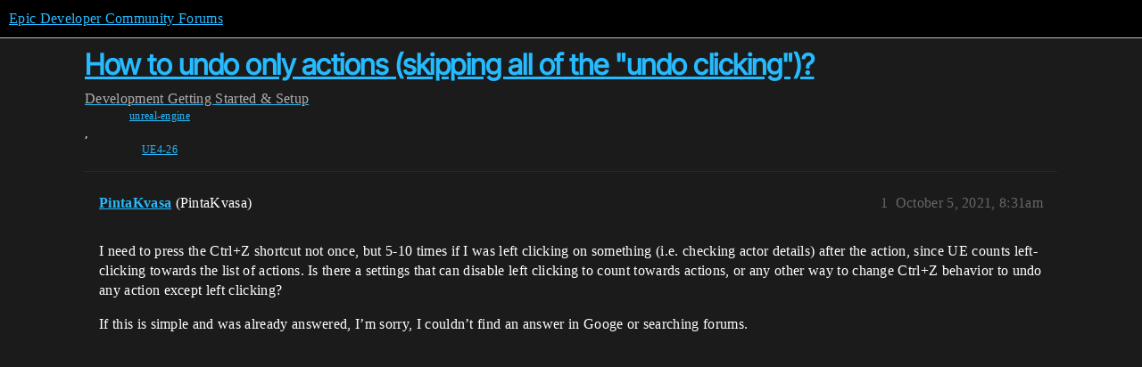

--- FILE ---
content_type: text/css
request_url: https://d1ap1mz92jnks1.cloudfront.net/stylesheets/discourse-epic-games_desktop_674a1dd2d870fefe802b7b9b132784766531e94b.css?__ws=forums.unrealengine.com
body_size: 408
content:
.search-menu .menu-panel{left:-2em !important}#main>div{--wrap-padding: 0.875em;display:grid;grid-template-columns:auto 1fr;grid-template-areas:"unreal-header unreal-header" "sidebar hero" "sidebar content" "footer footer"}#main-outlet-wrapper{max-width:unset}@media screen and (min-width: 1300px){#main-outlet-wrapper{max-width:85vw}}#main-outlet{padding:1em 2em 3em;min-height:100vh;width:100%;box-sizing:border-box;grid-area:content}#skip-links__container{position:absolute}.desktop-view .d-header #site-logo{width:140px;height:auto;margin-bottom:.25em}.d-header>.wrap{box-sizing:border-box}@media screen and (min-width: 1300px){.d-header>.wrap{max-width:85vw !important}}.unreal-nav{grid-area:unreal-header;position:sticky;top:0;z-index:3}@media screen and (max-width: 767px){.unreal-nav{position:relative}}.d-header-wrap{grid-area:hero;top:4.1rem}@media screen and (max-width: 767px){.d-header-wrap{top:0}}.above-site-header-outlet.sidebar{grid-area:sidebar}@media(min-width: 768px){.above-site-header-outlet.sidebar{position:sticky;max-height:calc(100dvh - 4.5rem)}}.unreal-footer{grid-area:footer}.container.posts .topic-navigation{position:sticky;top:13em;margin-right:-2em;padding-left:2em}.category-list .topics .badge-notification,.category-list .category .badge-notification{padding:.5em 1em !important;background:var(--gray-500);color:var(--gray-100);margin-top:0}.fk-d-toasts{right:25px}@media screen and (max-width: 1200px){#list-area .category-list td.latest,#list-area .category-list th.latest{display:none}.navigation-categories .category-list.subcategory-list{margin-top:0}.navigation-categories .category-list.subcategory-list th.replies,.navigation-categories .category-list.subcategory-list td.replies{display:none}}@media(max-width: 767px){.above-site-header-outlet.sidebar{grid-area:unset;position:sticky;top:-38px;z-index:1001}}
/*# sourceMappingURL=discourse-epic-games_desktop_674a1dd2d870fefe802b7b9b132784766531e94b.css.map?__ws=forums.unrealengine.com */
